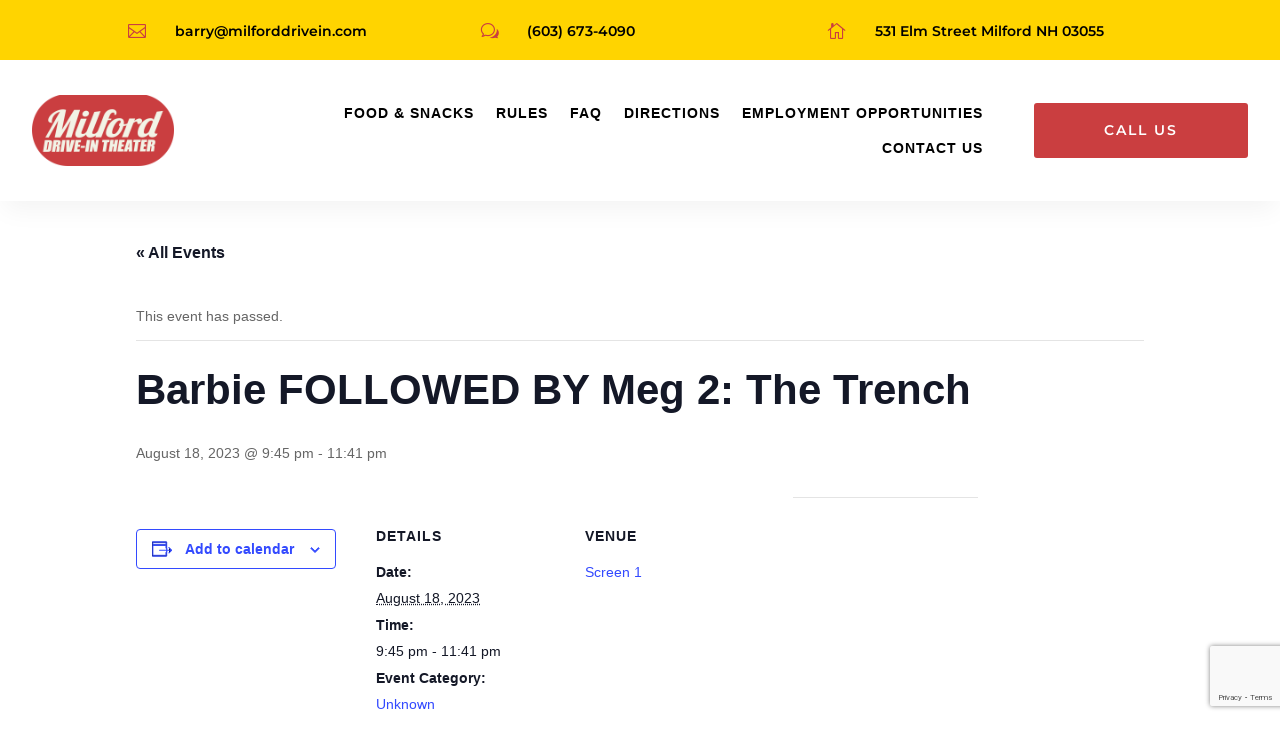

--- FILE ---
content_type: text/html; charset=utf-8
request_url: https://www.google.com/recaptcha/api2/anchor?ar=1&k=6LfURXUqAAAAAFei68pcOaqv9rHvFKbW6E7O6ye7&co=aHR0cHM6Ly93d3cubWlsZm9yZGRyaXZlaW4uY29tOjQ0Mw..&hl=en&v=PoyoqOPhxBO7pBk68S4YbpHZ&theme=light&size=invisible&badge=bottomright&anchor-ms=20000&execute-ms=30000&cb=oxyoyu3sx0c5
body_size: 48909
content:
<!DOCTYPE HTML><html dir="ltr" lang="en"><head><meta http-equiv="Content-Type" content="text/html; charset=UTF-8">
<meta http-equiv="X-UA-Compatible" content="IE=edge">
<title>reCAPTCHA</title>
<style type="text/css">
/* cyrillic-ext */
@font-face {
  font-family: 'Roboto';
  font-style: normal;
  font-weight: 400;
  font-stretch: 100%;
  src: url(//fonts.gstatic.com/s/roboto/v48/KFO7CnqEu92Fr1ME7kSn66aGLdTylUAMa3GUBHMdazTgWw.woff2) format('woff2');
  unicode-range: U+0460-052F, U+1C80-1C8A, U+20B4, U+2DE0-2DFF, U+A640-A69F, U+FE2E-FE2F;
}
/* cyrillic */
@font-face {
  font-family: 'Roboto';
  font-style: normal;
  font-weight: 400;
  font-stretch: 100%;
  src: url(//fonts.gstatic.com/s/roboto/v48/KFO7CnqEu92Fr1ME7kSn66aGLdTylUAMa3iUBHMdazTgWw.woff2) format('woff2');
  unicode-range: U+0301, U+0400-045F, U+0490-0491, U+04B0-04B1, U+2116;
}
/* greek-ext */
@font-face {
  font-family: 'Roboto';
  font-style: normal;
  font-weight: 400;
  font-stretch: 100%;
  src: url(//fonts.gstatic.com/s/roboto/v48/KFO7CnqEu92Fr1ME7kSn66aGLdTylUAMa3CUBHMdazTgWw.woff2) format('woff2');
  unicode-range: U+1F00-1FFF;
}
/* greek */
@font-face {
  font-family: 'Roboto';
  font-style: normal;
  font-weight: 400;
  font-stretch: 100%;
  src: url(//fonts.gstatic.com/s/roboto/v48/KFO7CnqEu92Fr1ME7kSn66aGLdTylUAMa3-UBHMdazTgWw.woff2) format('woff2');
  unicode-range: U+0370-0377, U+037A-037F, U+0384-038A, U+038C, U+038E-03A1, U+03A3-03FF;
}
/* math */
@font-face {
  font-family: 'Roboto';
  font-style: normal;
  font-weight: 400;
  font-stretch: 100%;
  src: url(//fonts.gstatic.com/s/roboto/v48/KFO7CnqEu92Fr1ME7kSn66aGLdTylUAMawCUBHMdazTgWw.woff2) format('woff2');
  unicode-range: U+0302-0303, U+0305, U+0307-0308, U+0310, U+0312, U+0315, U+031A, U+0326-0327, U+032C, U+032F-0330, U+0332-0333, U+0338, U+033A, U+0346, U+034D, U+0391-03A1, U+03A3-03A9, U+03B1-03C9, U+03D1, U+03D5-03D6, U+03F0-03F1, U+03F4-03F5, U+2016-2017, U+2034-2038, U+203C, U+2040, U+2043, U+2047, U+2050, U+2057, U+205F, U+2070-2071, U+2074-208E, U+2090-209C, U+20D0-20DC, U+20E1, U+20E5-20EF, U+2100-2112, U+2114-2115, U+2117-2121, U+2123-214F, U+2190, U+2192, U+2194-21AE, U+21B0-21E5, U+21F1-21F2, U+21F4-2211, U+2213-2214, U+2216-22FF, U+2308-230B, U+2310, U+2319, U+231C-2321, U+2336-237A, U+237C, U+2395, U+239B-23B7, U+23D0, U+23DC-23E1, U+2474-2475, U+25AF, U+25B3, U+25B7, U+25BD, U+25C1, U+25CA, U+25CC, U+25FB, U+266D-266F, U+27C0-27FF, U+2900-2AFF, U+2B0E-2B11, U+2B30-2B4C, U+2BFE, U+3030, U+FF5B, U+FF5D, U+1D400-1D7FF, U+1EE00-1EEFF;
}
/* symbols */
@font-face {
  font-family: 'Roboto';
  font-style: normal;
  font-weight: 400;
  font-stretch: 100%;
  src: url(//fonts.gstatic.com/s/roboto/v48/KFO7CnqEu92Fr1ME7kSn66aGLdTylUAMaxKUBHMdazTgWw.woff2) format('woff2');
  unicode-range: U+0001-000C, U+000E-001F, U+007F-009F, U+20DD-20E0, U+20E2-20E4, U+2150-218F, U+2190, U+2192, U+2194-2199, U+21AF, U+21E6-21F0, U+21F3, U+2218-2219, U+2299, U+22C4-22C6, U+2300-243F, U+2440-244A, U+2460-24FF, U+25A0-27BF, U+2800-28FF, U+2921-2922, U+2981, U+29BF, U+29EB, U+2B00-2BFF, U+4DC0-4DFF, U+FFF9-FFFB, U+10140-1018E, U+10190-1019C, U+101A0, U+101D0-101FD, U+102E0-102FB, U+10E60-10E7E, U+1D2C0-1D2D3, U+1D2E0-1D37F, U+1F000-1F0FF, U+1F100-1F1AD, U+1F1E6-1F1FF, U+1F30D-1F30F, U+1F315, U+1F31C, U+1F31E, U+1F320-1F32C, U+1F336, U+1F378, U+1F37D, U+1F382, U+1F393-1F39F, U+1F3A7-1F3A8, U+1F3AC-1F3AF, U+1F3C2, U+1F3C4-1F3C6, U+1F3CA-1F3CE, U+1F3D4-1F3E0, U+1F3ED, U+1F3F1-1F3F3, U+1F3F5-1F3F7, U+1F408, U+1F415, U+1F41F, U+1F426, U+1F43F, U+1F441-1F442, U+1F444, U+1F446-1F449, U+1F44C-1F44E, U+1F453, U+1F46A, U+1F47D, U+1F4A3, U+1F4B0, U+1F4B3, U+1F4B9, U+1F4BB, U+1F4BF, U+1F4C8-1F4CB, U+1F4D6, U+1F4DA, U+1F4DF, U+1F4E3-1F4E6, U+1F4EA-1F4ED, U+1F4F7, U+1F4F9-1F4FB, U+1F4FD-1F4FE, U+1F503, U+1F507-1F50B, U+1F50D, U+1F512-1F513, U+1F53E-1F54A, U+1F54F-1F5FA, U+1F610, U+1F650-1F67F, U+1F687, U+1F68D, U+1F691, U+1F694, U+1F698, U+1F6AD, U+1F6B2, U+1F6B9-1F6BA, U+1F6BC, U+1F6C6-1F6CF, U+1F6D3-1F6D7, U+1F6E0-1F6EA, U+1F6F0-1F6F3, U+1F6F7-1F6FC, U+1F700-1F7FF, U+1F800-1F80B, U+1F810-1F847, U+1F850-1F859, U+1F860-1F887, U+1F890-1F8AD, U+1F8B0-1F8BB, U+1F8C0-1F8C1, U+1F900-1F90B, U+1F93B, U+1F946, U+1F984, U+1F996, U+1F9E9, U+1FA00-1FA6F, U+1FA70-1FA7C, U+1FA80-1FA89, U+1FA8F-1FAC6, U+1FACE-1FADC, U+1FADF-1FAE9, U+1FAF0-1FAF8, U+1FB00-1FBFF;
}
/* vietnamese */
@font-face {
  font-family: 'Roboto';
  font-style: normal;
  font-weight: 400;
  font-stretch: 100%;
  src: url(//fonts.gstatic.com/s/roboto/v48/KFO7CnqEu92Fr1ME7kSn66aGLdTylUAMa3OUBHMdazTgWw.woff2) format('woff2');
  unicode-range: U+0102-0103, U+0110-0111, U+0128-0129, U+0168-0169, U+01A0-01A1, U+01AF-01B0, U+0300-0301, U+0303-0304, U+0308-0309, U+0323, U+0329, U+1EA0-1EF9, U+20AB;
}
/* latin-ext */
@font-face {
  font-family: 'Roboto';
  font-style: normal;
  font-weight: 400;
  font-stretch: 100%;
  src: url(//fonts.gstatic.com/s/roboto/v48/KFO7CnqEu92Fr1ME7kSn66aGLdTylUAMa3KUBHMdazTgWw.woff2) format('woff2');
  unicode-range: U+0100-02BA, U+02BD-02C5, U+02C7-02CC, U+02CE-02D7, U+02DD-02FF, U+0304, U+0308, U+0329, U+1D00-1DBF, U+1E00-1E9F, U+1EF2-1EFF, U+2020, U+20A0-20AB, U+20AD-20C0, U+2113, U+2C60-2C7F, U+A720-A7FF;
}
/* latin */
@font-face {
  font-family: 'Roboto';
  font-style: normal;
  font-weight: 400;
  font-stretch: 100%;
  src: url(//fonts.gstatic.com/s/roboto/v48/KFO7CnqEu92Fr1ME7kSn66aGLdTylUAMa3yUBHMdazQ.woff2) format('woff2');
  unicode-range: U+0000-00FF, U+0131, U+0152-0153, U+02BB-02BC, U+02C6, U+02DA, U+02DC, U+0304, U+0308, U+0329, U+2000-206F, U+20AC, U+2122, U+2191, U+2193, U+2212, U+2215, U+FEFF, U+FFFD;
}
/* cyrillic-ext */
@font-face {
  font-family: 'Roboto';
  font-style: normal;
  font-weight: 500;
  font-stretch: 100%;
  src: url(//fonts.gstatic.com/s/roboto/v48/KFO7CnqEu92Fr1ME7kSn66aGLdTylUAMa3GUBHMdazTgWw.woff2) format('woff2');
  unicode-range: U+0460-052F, U+1C80-1C8A, U+20B4, U+2DE0-2DFF, U+A640-A69F, U+FE2E-FE2F;
}
/* cyrillic */
@font-face {
  font-family: 'Roboto';
  font-style: normal;
  font-weight: 500;
  font-stretch: 100%;
  src: url(//fonts.gstatic.com/s/roboto/v48/KFO7CnqEu92Fr1ME7kSn66aGLdTylUAMa3iUBHMdazTgWw.woff2) format('woff2');
  unicode-range: U+0301, U+0400-045F, U+0490-0491, U+04B0-04B1, U+2116;
}
/* greek-ext */
@font-face {
  font-family: 'Roboto';
  font-style: normal;
  font-weight: 500;
  font-stretch: 100%;
  src: url(//fonts.gstatic.com/s/roboto/v48/KFO7CnqEu92Fr1ME7kSn66aGLdTylUAMa3CUBHMdazTgWw.woff2) format('woff2');
  unicode-range: U+1F00-1FFF;
}
/* greek */
@font-face {
  font-family: 'Roboto';
  font-style: normal;
  font-weight: 500;
  font-stretch: 100%;
  src: url(//fonts.gstatic.com/s/roboto/v48/KFO7CnqEu92Fr1ME7kSn66aGLdTylUAMa3-UBHMdazTgWw.woff2) format('woff2');
  unicode-range: U+0370-0377, U+037A-037F, U+0384-038A, U+038C, U+038E-03A1, U+03A3-03FF;
}
/* math */
@font-face {
  font-family: 'Roboto';
  font-style: normal;
  font-weight: 500;
  font-stretch: 100%;
  src: url(//fonts.gstatic.com/s/roboto/v48/KFO7CnqEu92Fr1ME7kSn66aGLdTylUAMawCUBHMdazTgWw.woff2) format('woff2');
  unicode-range: U+0302-0303, U+0305, U+0307-0308, U+0310, U+0312, U+0315, U+031A, U+0326-0327, U+032C, U+032F-0330, U+0332-0333, U+0338, U+033A, U+0346, U+034D, U+0391-03A1, U+03A3-03A9, U+03B1-03C9, U+03D1, U+03D5-03D6, U+03F0-03F1, U+03F4-03F5, U+2016-2017, U+2034-2038, U+203C, U+2040, U+2043, U+2047, U+2050, U+2057, U+205F, U+2070-2071, U+2074-208E, U+2090-209C, U+20D0-20DC, U+20E1, U+20E5-20EF, U+2100-2112, U+2114-2115, U+2117-2121, U+2123-214F, U+2190, U+2192, U+2194-21AE, U+21B0-21E5, U+21F1-21F2, U+21F4-2211, U+2213-2214, U+2216-22FF, U+2308-230B, U+2310, U+2319, U+231C-2321, U+2336-237A, U+237C, U+2395, U+239B-23B7, U+23D0, U+23DC-23E1, U+2474-2475, U+25AF, U+25B3, U+25B7, U+25BD, U+25C1, U+25CA, U+25CC, U+25FB, U+266D-266F, U+27C0-27FF, U+2900-2AFF, U+2B0E-2B11, U+2B30-2B4C, U+2BFE, U+3030, U+FF5B, U+FF5D, U+1D400-1D7FF, U+1EE00-1EEFF;
}
/* symbols */
@font-face {
  font-family: 'Roboto';
  font-style: normal;
  font-weight: 500;
  font-stretch: 100%;
  src: url(//fonts.gstatic.com/s/roboto/v48/KFO7CnqEu92Fr1ME7kSn66aGLdTylUAMaxKUBHMdazTgWw.woff2) format('woff2');
  unicode-range: U+0001-000C, U+000E-001F, U+007F-009F, U+20DD-20E0, U+20E2-20E4, U+2150-218F, U+2190, U+2192, U+2194-2199, U+21AF, U+21E6-21F0, U+21F3, U+2218-2219, U+2299, U+22C4-22C6, U+2300-243F, U+2440-244A, U+2460-24FF, U+25A0-27BF, U+2800-28FF, U+2921-2922, U+2981, U+29BF, U+29EB, U+2B00-2BFF, U+4DC0-4DFF, U+FFF9-FFFB, U+10140-1018E, U+10190-1019C, U+101A0, U+101D0-101FD, U+102E0-102FB, U+10E60-10E7E, U+1D2C0-1D2D3, U+1D2E0-1D37F, U+1F000-1F0FF, U+1F100-1F1AD, U+1F1E6-1F1FF, U+1F30D-1F30F, U+1F315, U+1F31C, U+1F31E, U+1F320-1F32C, U+1F336, U+1F378, U+1F37D, U+1F382, U+1F393-1F39F, U+1F3A7-1F3A8, U+1F3AC-1F3AF, U+1F3C2, U+1F3C4-1F3C6, U+1F3CA-1F3CE, U+1F3D4-1F3E0, U+1F3ED, U+1F3F1-1F3F3, U+1F3F5-1F3F7, U+1F408, U+1F415, U+1F41F, U+1F426, U+1F43F, U+1F441-1F442, U+1F444, U+1F446-1F449, U+1F44C-1F44E, U+1F453, U+1F46A, U+1F47D, U+1F4A3, U+1F4B0, U+1F4B3, U+1F4B9, U+1F4BB, U+1F4BF, U+1F4C8-1F4CB, U+1F4D6, U+1F4DA, U+1F4DF, U+1F4E3-1F4E6, U+1F4EA-1F4ED, U+1F4F7, U+1F4F9-1F4FB, U+1F4FD-1F4FE, U+1F503, U+1F507-1F50B, U+1F50D, U+1F512-1F513, U+1F53E-1F54A, U+1F54F-1F5FA, U+1F610, U+1F650-1F67F, U+1F687, U+1F68D, U+1F691, U+1F694, U+1F698, U+1F6AD, U+1F6B2, U+1F6B9-1F6BA, U+1F6BC, U+1F6C6-1F6CF, U+1F6D3-1F6D7, U+1F6E0-1F6EA, U+1F6F0-1F6F3, U+1F6F7-1F6FC, U+1F700-1F7FF, U+1F800-1F80B, U+1F810-1F847, U+1F850-1F859, U+1F860-1F887, U+1F890-1F8AD, U+1F8B0-1F8BB, U+1F8C0-1F8C1, U+1F900-1F90B, U+1F93B, U+1F946, U+1F984, U+1F996, U+1F9E9, U+1FA00-1FA6F, U+1FA70-1FA7C, U+1FA80-1FA89, U+1FA8F-1FAC6, U+1FACE-1FADC, U+1FADF-1FAE9, U+1FAF0-1FAF8, U+1FB00-1FBFF;
}
/* vietnamese */
@font-face {
  font-family: 'Roboto';
  font-style: normal;
  font-weight: 500;
  font-stretch: 100%;
  src: url(//fonts.gstatic.com/s/roboto/v48/KFO7CnqEu92Fr1ME7kSn66aGLdTylUAMa3OUBHMdazTgWw.woff2) format('woff2');
  unicode-range: U+0102-0103, U+0110-0111, U+0128-0129, U+0168-0169, U+01A0-01A1, U+01AF-01B0, U+0300-0301, U+0303-0304, U+0308-0309, U+0323, U+0329, U+1EA0-1EF9, U+20AB;
}
/* latin-ext */
@font-face {
  font-family: 'Roboto';
  font-style: normal;
  font-weight: 500;
  font-stretch: 100%;
  src: url(//fonts.gstatic.com/s/roboto/v48/KFO7CnqEu92Fr1ME7kSn66aGLdTylUAMa3KUBHMdazTgWw.woff2) format('woff2');
  unicode-range: U+0100-02BA, U+02BD-02C5, U+02C7-02CC, U+02CE-02D7, U+02DD-02FF, U+0304, U+0308, U+0329, U+1D00-1DBF, U+1E00-1E9F, U+1EF2-1EFF, U+2020, U+20A0-20AB, U+20AD-20C0, U+2113, U+2C60-2C7F, U+A720-A7FF;
}
/* latin */
@font-face {
  font-family: 'Roboto';
  font-style: normal;
  font-weight: 500;
  font-stretch: 100%;
  src: url(//fonts.gstatic.com/s/roboto/v48/KFO7CnqEu92Fr1ME7kSn66aGLdTylUAMa3yUBHMdazQ.woff2) format('woff2');
  unicode-range: U+0000-00FF, U+0131, U+0152-0153, U+02BB-02BC, U+02C6, U+02DA, U+02DC, U+0304, U+0308, U+0329, U+2000-206F, U+20AC, U+2122, U+2191, U+2193, U+2212, U+2215, U+FEFF, U+FFFD;
}
/* cyrillic-ext */
@font-face {
  font-family: 'Roboto';
  font-style: normal;
  font-weight: 900;
  font-stretch: 100%;
  src: url(//fonts.gstatic.com/s/roboto/v48/KFO7CnqEu92Fr1ME7kSn66aGLdTylUAMa3GUBHMdazTgWw.woff2) format('woff2');
  unicode-range: U+0460-052F, U+1C80-1C8A, U+20B4, U+2DE0-2DFF, U+A640-A69F, U+FE2E-FE2F;
}
/* cyrillic */
@font-face {
  font-family: 'Roboto';
  font-style: normal;
  font-weight: 900;
  font-stretch: 100%;
  src: url(//fonts.gstatic.com/s/roboto/v48/KFO7CnqEu92Fr1ME7kSn66aGLdTylUAMa3iUBHMdazTgWw.woff2) format('woff2');
  unicode-range: U+0301, U+0400-045F, U+0490-0491, U+04B0-04B1, U+2116;
}
/* greek-ext */
@font-face {
  font-family: 'Roboto';
  font-style: normal;
  font-weight: 900;
  font-stretch: 100%;
  src: url(//fonts.gstatic.com/s/roboto/v48/KFO7CnqEu92Fr1ME7kSn66aGLdTylUAMa3CUBHMdazTgWw.woff2) format('woff2');
  unicode-range: U+1F00-1FFF;
}
/* greek */
@font-face {
  font-family: 'Roboto';
  font-style: normal;
  font-weight: 900;
  font-stretch: 100%;
  src: url(//fonts.gstatic.com/s/roboto/v48/KFO7CnqEu92Fr1ME7kSn66aGLdTylUAMa3-UBHMdazTgWw.woff2) format('woff2');
  unicode-range: U+0370-0377, U+037A-037F, U+0384-038A, U+038C, U+038E-03A1, U+03A3-03FF;
}
/* math */
@font-face {
  font-family: 'Roboto';
  font-style: normal;
  font-weight: 900;
  font-stretch: 100%;
  src: url(//fonts.gstatic.com/s/roboto/v48/KFO7CnqEu92Fr1ME7kSn66aGLdTylUAMawCUBHMdazTgWw.woff2) format('woff2');
  unicode-range: U+0302-0303, U+0305, U+0307-0308, U+0310, U+0312, U+0315, U+031A, U+0326-0327, U+032C, U+032F-0330, U+0332-0333, U+0338, U+033A, U+0346, U+034D, U+0391-03A1, U+03A3-03A9, U+03B1-03C9, U+03D1, U+03D5-03D6, U+03F0-03F1, U+03F4-03F5, U+2016-2017, U+2034-2038, U+203C, U+2040, U+2043, U+2047, U+2050, U+2057, U+205F, U+2070-2071, U+2074-208E, U+2090-209C, U+20D0-20DC, U+20E1, U+20E5-20EF, U+2100-2112, U+2114-2115, U+2117-2121, U+2123-214F, U+2190, U+2192, U+2194-21AE, U+21B0-21E5, U+21F1-21F2, U+21F4-2211, U+2213-2214, U+2216-22FF, U+2308-230B, U+2310, U+2319, U+231C-2321, U+2336-237A, U+237C, U+2395, U+239B-23B7, U+23D0, U+23DC-23E1, U+2474-2475, U+25AF, U+25B3, U+25B7, U+25BD, U+25C1, U+25CA, U+25CC, U+25FB, U+266D-266F, U+27C0-27FF, U+2900-2AFF, U+2B0E-2B11, U+2B30-2B4C, U+2BFE, U+3030, U+FF5B, U+FF5D, U+1D400-1D7FF, U+1EE00-1EEFF;
}
/* symbols */
@font-face {
  font-family: 'Roboto';
  font-style: normal;
  font-weight: 900;
  font-stretch: 100%;
  src: url(//fonts.gstatic.com/s/roboto/v48/KFO7CnqEu92Fr1ME7kSn66aGLdTylUAMaxKUBHMdazTgWw.woff2) format('woff2');
  unicode-range: U+0001-000C, U+000E-001F, U+007F-009F, U+20DD-20E0, U+20E2-20E4, U+2150-218F, U+2190, U+2192, U+2194-2199, U+21AF, U+21E6-21F0, U+21F3, U+2218-2219, U+2299, U+22C4-22C6, U+2300-243F, U+2440-244A, U+2460-24FF, U+25A0-27BF, U+2800-28FF, U+2921-2922, U+2981, U+29BF, U+29EB, U+2B00-2BFF, U+4DC0-4DFF, U+FFF9-FFFB, U+10140-1018E, U+10190-1019C, U+101A0, U+101D0-101FD, U+102E0-102FB, U+10E60-10E7E, U+1D2C0-1D2D3, U+1D2E0-1D37F, U+1F000-1F0FF, U+1F100-1F1AD, U+1F1E6-1F1FF, U+1F30D-1F30F, U+1F315, U+1F31C, U+1F31E, U+1F320-1F32C, U+1F336, U+1F378, U+1F37D, U+1F382, U+1F393-1F39F, U+1F3A7-1F3A8, U+1F3AC-1F3AF, U+1F3C2, U+1F3C4-1F3C6, U+1F3CA-1F3CE, U+1F3D4-1F3E0, U+1F3ED, U+1F3F1-1F3F3, U+1F3F5-1F3F7, U+1F408, U+1F415, U+1F41F, U+1F426, U+1F43F, U+1F441-1F442, U+1F444, U+1F446-1F449, U+1F44C-1F44E, U+1F453, U+1F46A, U+1F47D, U+1F4A3, U+1F4B0, U+1F4B3, U+1F4B9, U+1F4BB, U+1F4BF, U+1F4C8-1F4CB, U+1F4D6, U+1F4DA, U+1F4DF, U+1F4E3-1F4E6, U+1F4EA-1F4ED, U+1F4F7, U+1F4F9-1F4FB, U+1F4FD-1F4FE, U+1F503, U+1F507-1F50B, U+1F50D, U+1F512-1F513, U+1F53E-1F54A, U+1F54F-1F5FA, U+1F610, U+1F650-1F67F, U+1F687, U+1F68D, U+1F691, U+1F694, U+1F698, U+1F6AD, U+1F6B2, U+1F6B9-1F6BA, U+1F6BC, U+1F6C6-1F6CF, U+1F6D3-1F6D7, U+1F6E0-1F6EA, U+1F6F0-1F6F3, U+1F6F7-1F6FC, U+1F700-1F7FF, U+1F800-1F80B, U+1F810-1F847, U+1F850-1F859, U+1F860-1F887, U+1F890-1F8AD, U+1F8B0-1F8BB, U+1F8C0-1F8C1, U+1F900-1F90B, U+1F93B, U+1F946, U+1F984, U+1F996, U+1F9E9, U+1FA00-1FA6F, U+1FA70-1FA7C, U+1FA80-1FA89, U+1FA8F-1FAC6, U+1FACE-1FADC, U+1FADF-1FAE9, U+1FAF0-1FAF8, U+1FB00-1FBFF;
}
/* vietnamese */
@font-face {
  font-family: 'Roboto';
  font-style: normal;
  font-weight: 900;
  font-stretch: 100%;
  src: url(//fonts.gstatic.com/s/roboto/v48/KFO7CnqEu92Fr1ME7kSn66aGLdTylUAMa3OUBHMdazTgWw.woff2) format('woff2');
  unicode-range: U+0102-0103, U+0110-0111, U+0128-0129, U+0168-0169, U+01A0-01A1, U+01AF-01B0, U+0300-0301, U+0303-0304, U+0308-0309, U+0323, U+0329, U+1EA0-1EF9, U+20AB;
}
/* latin-ext */
@font-face {
  font-family: 'Roboto';
  font-style: normal;
  font-weight: 900;
  font-stretch: 100%;
  src: url(//fonts.gstatic.com/s/roboto/v48/KFO7CnqEu92Fr1ME7kSn66aGLdTylUAMa3KUBHMdazTgWw.woff2) format('woff2');
  unicode-range: U+0100-02BA, U+02BD-02C5, U+02C7-02CC, U+02CE-02D7, U+02DD-02FF, U+0304, U+0308, U+0329, U+1D00-1DBF, U+1E00-1E9F, U+1EF2-1EFF, U+2020, U+20A0-20AB, U+20AD-20C0, U+2113, U+2C60-2C7F, U+A720-A7FF;
}
/* latin */
@font-face {
  font-family: 'Roboto';
  font-style: normal;
  font-weight: 900;
  font-stretch: 100%;
  src: url(//fonts.gstatic.com/s/roboto/v48/KFO7CnqEu92Fr1ME7kSn66aGLdTylUAMa3yUBHMdazQ.woff2) format('woff2');
  unicode-range: U+0000-00FF, U+0131, U+0152-0153, U+02BB-02BC, U+02C6, U+02DA, U+02DC, U+0304, U+0308, U+0329, U+2000-206F, U+20AC, U+2122, U+2191, U+2193, U+2212, U+2215, U+FEFF, U+FFFD;
}

</style>
<link rel="stylesheet" type="text/css" href="https://www.gstatic.com/recaptcha/releases/PoyoqOPhxBO7pBk68S4YbpHZ/styles__ltr.css">
<script nonce="0-n6w43cPCDHYQFDCG_gVg" type="text/javascript">window['__recaptcha_api'] = 'https://www.google.com/recaptcha/api2/';</script>
<script type="text/javascript" src="https://www.gstatic.com/recaptcha/releases/PoyoqOPhxBO7pBk68S4YbpHZ/recaptcha__en.js" nonce="0-n6w43cPCDHYQFDCG_gVg">
      
    </script></head>
<body><div id="rc-anchor-alert" class="rc-anchor-alert"></div>
<input type="hidden" id="recaptcha-token" value="[base64]">
<script type="text/javascript" nonce="0-n6w43cPCDHYQFDCG_gVg">
      recaptcha.anchor.Main.init("[\x22ainput\x22,[\x22bgdata\x22,\x22\x22,\[base64]/[base64]/[base64]/bmV3IHJbeF0oY1swXSk6RT09Mj9uZXcgclt4XShjWzBdLGNbMV0pOkU9PTM/bmV3IHJbeF0oY1swXSxjWzFdLGNbMl0pOkU9PTQ/[base64]/[base64]/[base64]/[base64]/[base64]/[base64]/[base64]/[base64]\x22,\[base64]\\u003d\x22,\[base64]/wpAxw6fDgMKrYgrDrg7CjT7Cj8OoasO/TcKmIMOYZ8OrKsKaOg19XAHClcKZD8OQwo4lLhIJE8OxwqhiCcO1NcOhOsKlwpvDhsO0wo8gVsOaDyrClQbDpkHCpnDCvEdhwo8SSUwATMKqwqjDqWfDlgwZw5fCpE/DgsOye8Kqwq1pwo/DmsKPwqodwpvChMKiw5xjw6x2wobDs8Oew5/CkzfDswrCi8OYWSTCnMKkCsOwwqHCtFbDkcKIw4dpb8Ksw5wHE8OJRMKlwpYYCcKew7PDm8ONSijCuEvDr0Y8wpYkS1tYEQTDuUfCh8OoCxlfw5Ecwptfw6vDq8KKw4caCMKiw55pwrQlwrfCoR/Dm3PCrMK4w5jDsU/CjsO/wqrCuyPCq8OtV8K2CBDChTrCr2PDtMOCIFpbwpvDvMOkw7ZMcg1ewoPDi3nDgMKJRBDCpMOWw4jCgsKEwrvCpsKlwqsYwqnCiFvClgHCo0DDvcKTDArDgsKSPsOuQMOOL0llw6DCk13DkDwPw5zCgsO0wotPPcKGGzB/DcKYw4U+wp/CiMOJEsKwVQp1wpvDpX3Dvmk2NDfDr8OGwo5vw71Cwq/[base64]/DisOuwp1TB8KZwpEbGsKabgdlw47Cs8OtwrbDhBA3bG90Q8KZwpLDuDZiw5JAeMOAwp5DfcKHw7bDuUtmwqITwodVwrgMwqnCt0/CqsKyKBTCpWDDnsO3OkLCjsKUYjHCisOiSXANw6HDqUHDicO4bsK3aSrCkMKVw4vDocKdwq3DlGNFVX52GsKHPmx9w6BOfcOAwrJPCk9Pw5nCuS8kDwVdwqLDqsOKHsORw4VuwoVzw7cHwpDDpHVPfjx/NTVvBjjCuMOlARQ6FWTDlD/DvTPDuMO5BUdmMEYCZMKawrjDnkdANzU8w6DClcOMGsOTw5okYsOVDUQYH3XCv8KIJh3CowJKWsKNw6jCm8KCPsKlFMOHNgvDtsOzwrHDohPDiHhtF8Krwo/DosOSw4NBw6REw5TDhHnDoABFMsKdwqzCu8KwAix0TcK2w4N9wo/[base64]/[base64]/QcKXEiQRw79BW8Kkw6h0w5PCmWUUwr3Ck8Krw7PDmcKCUcKuWCp4EhkpewfDisOja28OUcKzXFHDs8KZwqPDpzMVw77Cl8OtZiAAwrAuAsKSYsKCTwrCmMK8woprC1vDqcOlKsKww78Wwr3DvD/CkTPDmCdRw5cgwo7Dv8Oawqk+L1/[base64]/DkT3DrsOIw43DlGjCosOswotvXHTCjMOnOsO0fDVUw5ssw5TCqcKEwo/CvMKAw5BST8Ofw7Jhb8K5G3dNU0TChl7CoTzDqMKlwqXCncK+worCqSROL8KseyTCssKYw6JXZFjDqR/[base64]/Ck0HDsV0Zw4JyRBQQwrxrQsKVHD/CiFDCi8Oiw6Yuwp0ww4fDuHzDrcKWwpNZwoRqwoFMwqE4ZCXCj8KgwoQyDsK/[base64]/w6fDrS/CpFrDtn/[base64]/ChMK4wrVUAsKDw4hlw4VYwqQnw5ULwqYqw6vCkMKMF3fCqXtlw5QZwrzDhkfDsA96w719w71Zw7l2w53DkQ0udcKwasOxw7nCgsO1w4hhwqvDlcK0wo/DmFdwwqEgw4/[base64]/DvcKjwrDDmMOzwrA+w4XDocKUGizDrghSLx/DvAp9w7hDNHnDvTvChcKeSCTDnMKpwqwZCQ4IHMOwAcKSw5HCk8K7w7fCvW0pVkvCksOYD8KZw5hVeSHCsMOew6TCoC81AkvDkcKcQsKTw4/DjS9FwpBRwo7CuMKzTcOyw5jDmm/CtTsnw5LDuA9rwrnDpMKswrfCr8KbXMO9wrLCuknDvVbCi0dCw6/DqG/Ci8KsFFUCYMOawoPDugQ/ZizChMOsT8KCw7rDvHfDjcK0G8OyOU5zUcOhScO2TykSZMKPccKYwpzDm8OfwpPDk1djw6BGwrzDvMO1NcK5bcKoK8OkCMOie8KVw7PDmGLCiU/Dj3NgeMKxw4PCm8OgwpnDpsK/WcOEwpzDpFUKJivCgwLDhhwXGMKCw4XCqC3Dp2ISPcOIw7h5wptyAS/[base64]/CllF+w70OGW7ClcKkw7HCpMO7ElBePsKlQ195wp50V8K5YcOfRsK1wrxDw47CjcKdw7ldwr1dZcKIw5PCiiXDrxJtw7TChcO+C8KkwqtgA33Dlh/ClcKzIsOwAMKXEBvCoWg6CcKvw4HCn8O1wpxhw6LCo8K0DsOMPzdFJsK6RSZwGWbCvcK+wocxwqbDrF/DrsKKJMO3w5k2GsOow4DCpMKvGzDDhm7DsMKlbcOvwpLDsSXCiHEQW8OidMKlwp3Dj2PCh8KFwo/DvcKDw4E1WzDDh8OpQXRgVMO8wqoTwqZhwqnCm10bwooOwpvDvBEnU25CIHDCmMOkZMK1YF4Gw79vT8OAwog7EMKYwrkywrDDjnceYcKlFHMoDsOCalnChHDChsK9dw3DhDk/wrFVVj0fw43DqgDCilNeCVZbw5TDr2gbwrVswqMiwqppIsK8w5PDoHvDsMObw7LDr8OzwoJJIcODw6g7w7A2wolZfcOaK8Ofw6zDhcOsw4TDi37CgMOlw6TDpcKaw49ndk45wrfCnEbDpcK/Yz5eRcOyUScWw6DDisOYw73DnDt0w4Qgw5BMwonDqMOkJGgtw5DDqcOqRsKZw6daKDLCjcOqCQk/wrJ7XcKhwoDCnSLCj0jCmsO1FE3Dq8Omw4zDtMOhY2/CkcOUw5cwZkPCj8KfwpRXwpzCjHxVdVLDpwLCvsOPdSbChcKiDUV2HsO6LsKbD8KZwoUKw5DCtDJrDMKVGsOuI8KHGcKjdT/CtUfCjkHDmcOKDsOQOsKrw5xKa8KqW8KmwrctwqAEBVkdUcKYVTDCjcKWwoLDiMKowrjCtMOlMcKofMOsU8KSZMOAw5EHwofDiy3DrW93Xl3ClsKkWRnDuCIMd2LDrFNYwqk4G8KwVlHCoyRBwoIpwrXCsjrDoMOnw4Vjw7Uzw641eS3DkcOGwqhvYG1VwrDCs2/CjsOBMsOtVMKiwpTCqDEnElZ6LzHCjXvCgQPDrFrCoUt3ZVEmMcOfWCXCiEzDlE/DosOOwoTDiMOvcMO4wrgaGsKbPcObwonDmW7DkiQcD8OZwpVCIV5OQkA1P8OHW2HDqMOWw7s2w6tZwqcFOXLDpynCgMK6w7DCpwJKwpHCuVx4w4jCixTDky4NPyHDoMKzw6LCrMKJw7p+w6jCiC7CicO/[base64]/IsOEU07DocKdwqpoHsOkUEDDtsKcCcK4DVNnYcKoFgs/Lhc+wrTCtMKDLsKOwpYHQTzCuE/CosKVc1sQwp0wLsOqCyDCtMKrW0Mcw4DDpcOHfVV8bcOowq94EFRPKcOldA7CpX7Dug9XVmjDoS0iw61/wo8oN1gsbUzDqsOawoBWTsOACgJFBMO5YSZjw70Wwr/DpDBEckTDpS/Dr8KjNMKMwqnCjmszV8O4wogPLcKbMnvDq1hWY3NXFQLCtcOBw6jCosOYwqLDpMOWQMK3clUGwqXCsTZQwoE+GcKPbn3CnMKwwqfCvsOGw4LDkMOJKMKJI8OWw4LClwvCkcKDw5N4Zk4qwqbDosOPWsO7E8K4OMKJwpYREx0aYiZgYV/CuC3DuU3Cu8Knwr7Cjy3DssOXXsKHU8O3KzsJwoJPFX8lw5MiwonDicKgwoMpSUDCpcOLwr7Cun7DhMOpwolkYMOzwqVvGMODeA/[base64]/DgsKTwr9EKwRpX8K5fww8w6J/wrZ5QAQPchTCiC/CgMKBwr8+IRdVwrPCksOqw7x3w4LCocOKwqgKZMOVGmPCkwtcSHTDvi3DtMOHwohSwrBaI3RYwonCjUd8VWYGe8KUw7/[base64]/DjMKtOnnCo8KEw67DsHM3w6AdwrEIwoZUEkhnwpjDg8KfDH95wppUZRdZJcKSN8OQwqgQfm/DiMOKQVHDo0g5M8O9DHbCtcOQG8OhEgU5cFzDhMOkWFRqwqnCjBLClcK6Ew3DksOYU2hWwpBVw449wq05w5VraMOUA3nDocKHAsOKFWtmwqHCiBLDicO8woxCwpYEIcOowrUywqNIwqzDqMK1wqQWKiB1w43Dr8OkI8K4fA/Ch2tLwqDChcKtw68aUx93w5zDoMOVfQsAworDp8KnRcOTw5vDiXNQYkvCscO9T8KrwonDmCrCksK/wpLCtsOAWn5cacOYwr8vwpvClMKCwrzCvHLDusOwwrQ9WsO/[base64]/CtGY1wo7DpcK4IA/DlAPDlMO/wrd7w5/DtnzDqcOBOcKEJzsrB8OIR8KFHDrDkUrDgkpiScKrw5DDtsOXwr/Dpw/[base64]/w4LCgsKuw7t+w7ZPRh09RsKNw4Mxw7cOwqjCvRgdw5DCs2UXworCmSl3IyUreipHfx0XwrtuTsK9cMOyDTrDoQLCusKww61LVwnDqhlHwr3Cq8Kcw4TDiMKNw5vDl8O2w7UOw7XCvDfCm8KKWcOFwphNw4lfw6JzPcOXVG/Dlit6w47ChcK6VkfCqQsfwqUXXMKkw5vChB3DssKxVB3DtcOmYHDDmMKxEQvCnBjDtGA/[base64]/[base64]/[base64]/wptjERPCpUjDjMK1w6doem/Ds8OlLAlcwrTDm8KOw5vDhhdMZsKbwqRIw6MsPcOXD8OoRsKswpQcNMOfMMO2Q8Ogw57DlMKRWDAfdT9qIwRhwoppwrDDmMKeVMOaTxDCnMKXel85WcOeHcOzw5HCscK5ex9/w6rCrw7DnjPCn8OgwoHDrwRFw65+dTTChkLDusKNwqFJCy0mLDzDhlfCuDTChsKANMKiwpDCjHETwqPCjsKjZcKRF8KwwqRHDMKxPX0dFMOyw4ZbbQ9FGMOjw7NFFngWwrnCpVAcw6bCqcOTLMOUFmXDp0dgQT/DrkBpIsOyJcKid8OvwpbDssKiA2oAcsK2Iy7DmMKHwrRbTGwBQMOWHSp0wpbClsOYZsKULsOSw7XDtMKgbMKPW8KewrXCmMOZwq0Ww5jCtSZySSJ1MsKDTsKVNW7Do8OUwpFTDmhPw4PCrcKwHsKBJlXDr8OVMmBYwqUvb8KZFcK8wpQAw4gFCMKew4R3wpliwq/DgsOOfT8bO8KuejvCvyLCj8ODwoIdwqVIwqBswo3DnMOVw7fCrFTDlRHDicOYZsKzIjd3FGPCnwLChMK3PVsNRxpafFfCkTUqSn02woTCr8K5e8KDWgQXw7nDt0zDmAzClMO/w6DCih4IQMOxwo0lfcK/ZC3CqX7CoMOQwqZQwr3DiizCosKiREZcw5/CgsOFccO8GcOgwpvCimnCnEYQexrCi8OSwrzDmsKIEmvDlsO4wp7CokVbZXjCsMO9HcOgLm/[base64]/DqcO+w4RlS8OcwoTCh1EMw73DuBvDlMKICcKOw6RSLUg5BjRew4ZSV1fDlcKKJsOzKMK6Q8KCwonDqMOrXm1VKD/CocOpTHDCnCXDgg8Tw7dFH8OLwr5Xw5jClmVuw6XCusK5wqhdYsOJwqzCtWrDkcKAw5B1AAwrwrDCmMOkwqXCrDsnTVQPNnbDt8KLwqzCpsOnwrV/[base64]/DswLCs8OOw7JnW1ZmwoppBsKZZcO/wpBRW1ERdMKewqskLEVXEzTDkCTDk8OsPcOIw7gGw7VnU8Ksw5Q0NcO7wrAAB2zDiMK/WcOGw5jDjsOCwo7CkzXDt8OQw7B3HsO9UcORYhvCtzXChcOACk3DjMOZMsKUBk7Dn8OXIx8Aw6vDicK5CMO3EGXCiArDuMK1wrDDmGsfU3Qjwqsswqspw47Ck2fDucKMwp/[base64]/Qm/DpC/DimVhw4Q/PsKqbMKXflzDrsOuw4LClcKew7bDnMKPGMK0Y8KHwpBhwpHCmsKXwowewpzDhMK8IEDChhsZwrTDlxPCkW3ClcKrwqYTwrXCjHLCmCtfMcOIw5XCv8ORARDDjMKEwqIUwobDlQ3CqcKeL8OrwqLDgsO/wrl0PsKXBMOow7HCvyHCmcOywrvCgnjDnzc8bMOnRMKwRsK/w5Rkw7PDnwELOsOQwp3CunsoOcOkwqrDg8KDPcKNw7PCgsOZwoN3eG4IwpUWFcOpw4rDujwQwp7DuHDCnhzDk8KPw4UtScK3wrpMJhtgw4PDqlV9TzAiVsKJQMO9SQvChm/DpnQ+Ix0hw57Cs1UVBcK0CcKwShHDslFAb8Khw6w5EMOYwrp/UcKuwqrCjkgWUldZRiQYHcKFw6vDv8KdY8Kyw5RRw6DCoz/CuQVSw4zCmXXCkcKBwqUGwq7Dj0vCsU15wpdkw6rDt3d3wr4/wq3Ci0jDri9vAT16bxhfwrbCocOtcMK1UDYidcOZwqbDj8Orw6LCscOAw5MOBDzDkx0xw4cuZcO/wpzDj2DDqMKVw54mw6TCocKrch/ClMKTw4rDpn54K2XCkcORwqd4Aj8ca8OLw5fCrcOgFGMdworCqsOBw4jChcKtwpodLcOZX8OAw7Y8w7LDqGJSUThLRsO+fmzDrMOwXlYvw4/CmsOfwo1jKTTDsQTCv8OGecOtZRzDjCdmw4NzGiDDjcKJR8OIJB8gSMKkT2dfw7xvw5/CkMOYZSrCi0wXw7vDgMOFwpIVwpfDj8KFwq/[base64]/w4fCvh95S2vDlQjChMKTwqQLwokAMRhWUcKkw4Zsw5Vtw6dwWw8fVMK2wqIQwrPCh8OgAcKQIH1HScKtJwN7LyjDj8OiEcOzM8OVbcKaw47CncO2w5A4w7F+w6XDk2scaVBWw4XDt8OlwroTw59ySCczw7PCpRrDl8OsPx3CiMKqw6jDpyjCrVXCgsOvcsOBQ8O/HMKnwr9zwqR/[base64]/[base64]/CgC4xw4JZwqTDvsOAw7TDoRsDwqfCr2zDoMKkw4YHw4TCg0nCq01CdXIgOw/[base64]/DkMO6w44hXsOFw7drLsKKwqFFwrEyIVvDu8OWAcO1d8OswrfDqcONwppSeFkCw5XDuEJtXWXCo8OPGxYrwrrDncK9woo5ZMOzFE1xG8KBCMObw7rCl8O1LMOXwqTDqcK2ccOSDcOtQHJew6sPZS0eW8KRF1tqQDTCtMK5w7w4d2tzCMKtw5rCsnMANC15BsKuw6/[base64]/DryXDqWo1wpnClEvDscO/b8OTVCJdB2vClsK0wrlqw5ZAw5Zuw7DDosK2VMKCe8KEw61eSgtmecOTY1E0woMrH0QHwqgbwoJbTEMwPQJNwpXDkiLDjVjDmsOHwq4Qw6nCgRLDpsK6SHfDmUVQwrLCjBBJQi3DpyJHw7jDuHcgwq/CmsOyw4fDnzDCuhXCgUQGRTIdw7/CkBIXwqjCnsOnwrXDll4RwqACMADCjDlJwpjDtsO2JSDCkMOoQB7CgAfCusKsw7rCucK2wrPDv8OFCkbCrcKGBwEnCMKbwrPDvR4QWHoXNsKyAcK8ZyHChmDDpMOnfSHCv8KAPcOkc8K5wrx6I8OwQsOHUR1VEcKgwoRQUQ7DlcO5TMOiN8OdSE/Du8KLw4PCicOwD33DtwNzw4ttw4fChsKcw7R/wo5Wwo3Co8OtwqAnw4oyw4sZw4bCmcKdwrPDrRfCjsK9Dx/[base64]/[base64]/DqcOwWk3CgwlvwobDuWwIN195H0VGwrpafzZ2w6jCnQtsVGLDmFzCgcOwwr5Ow6fDqcOyBcOywpkWwoXChVFxw4nDokTCiildw6V9w79tesK6TsO2fMKdw5FAw77CoGBWwp/[base64]/CkS3Ds8Kjw4zCtRvCtcOJDgvDjycwwq53wq/DiGTDscKAwrLDgsKeNXF4I8K7ck0UwpHDrcOjWX4aw4AJw6/Cu8KRNAUFAcOiw6YHHsKYYz90w6PClsODwqRDEsOQa8K8w78uw78hSMOEw6kJw5rChsO6EmLCoMKDw6c5wr1fw5nDvcK2CEpUBMKDIMKBK1nDnRvDv8K8wqImwo9FwprDmBd+bnTDs8KtwpjDoMKiw4/DtycuOHcbw60Hw6jCuE9bF3rDq1vCrcOZwoDDvm/CnsOkJ2jCj8KFa0TDkcOfw6MDZcOdw57DgE/[base64]/[base64]/HWDCqFPCjGnCnMO3PATChMKSe1fDrsOaFcKSacKrGsO7wofDpzTDo8KwwrU/OsKbWcOwNEUKQsOGw57Cm8K+w6RFwpjDhj3ChMOpOivDhcOhQQBpwoTDnMObw7kGwqPCtAjCrsOow7B+wqvCu8KGG8K5w41iXX5SVnvDiMKNRsORwrjCni3DiMKNwq/CocKZwpfDhzQ4AmLCki7CkisECChEwqgLeMKRDBN2w7vCuRvDhErCmMKfJMK0wrsifcOmwo/[base64]/[base64]/[base64]/TMKiPiNqZTzDmsOWw5XCrcKCVcOVMh4Aw4dEDxLCrMKxB37CjsOlNsKWXVbDicKwKxsgOsObanvCusOBR8KVwoDCpDJWwojCoEIgKcOJMcO7fV4jwrTDkx1Qw6pCNB03LFoOFsOIRkAnw44/[base64]/CjERpwp9LXcK0w4fDgsONA1o/w4nDgCfCqMOyBE3DicOkwqjDucO9wqnDhEbDhsKbw4PCmjYAAxUDRSczLcKuNXozawd3HA7CvwPDk3l6w5fDrSQWGcO6w7QxwrDCsxvDqQPDhcKIwrlDCRUrVsOwZQXCnsO/KS/DusOBw7tgwrIkGsONw4hMBsO1dAZlXsOVw4TCsmx9w4/ClgbDpXLCv2/DscOCwoFhw7bChCrDvzZmw6o7wp7DhsOKwqcoQkXDksKecRMpEEZMwrAzMHXCoMO5W8KfGD1dwoxnw6B/OsKQUsOKw5jDksKiw5fDoSZ/XsKUG1jCt2VPMzYHwos4bG8XW8KrMGded3NmRU5SYgU3McOVEhhawq7CvU/DpMKiw6krw7zDowXDg3x0Y8Kow7TCsXk2A8KWMW/CqsOPwoA8w5fCi1BUwojCjMObw7fDvcOeDsKJwofDmmA0EcOZw4lXwpoEwpF4C0kJA2crD8KJwpDDgMKnFsOnwo3CuHJXw7/Cmn8VwrJYw6czw7wCTcOiOsOJwqEUdMKZwpweTjFfwqw0NGhFw6k/e8OuwqzDuijDuMKgwo7Clj3CmiPCicOgW8ONW8KmwoJiwrcLFMKQwpkIQMKUwpQow43CtBLDvXxHWBvDuTkqBsKdwp7DtcOjWhvCv1l3woocw5A3w4LCnhQXDHjDvMOQwoQBwpXDl8KUw7RuYFFnwqrDmcOjwo7DksKDwqo/SsKOw43DscKwEMOiJcOxIyN9G8KYw6bCrg8vwoHDnGVuw5YAw47CsGRoTcOaHMK+ecKUVMO7wp8VKcOfCDDDrcOMEcK5w78rW2/[base64]/[base64]/w7dYXUlzwq7DgsK+EsOIw5DDqcKbesKIJAbDv8Ogwrh0w4XDosKUwqjDkMK7ZcKUURw/w5hKVMKgesKKZQ85w4RzLQHCqEEUbgg8w4fCm8OmwrJZwpTDhMKjURvCqCrCk8KECMOvw67CnXXClcODN8OOXMO4RHU+w4ILXcKcIMKVLcO1w5bDuy7CpsKxw5cpBcOMClnDlG5+wrc1VsOPHSgcasO/w653XETCqizDqSDCmVDCljdiwrgFw6rDuDHCsnojwp96w7vCpzXDvsKkZ0fCvQ7CoMKGwqnCo8KjSk3Cl8KEw7gjwprCucKGw6/DqDZkCTFGw7d9w6VsL1fCi1wnw7bCtcOWGS1aXsKVwrXChkMYwoItU8K2wpw3VlTCry/DjsOVS8KTUX8ID8KRwpkqwpnCqz9qE3g2DyJtwoTDm1Ulw7USw5pdY3fCrcOewo3ClFsBO8KBTMK4wqcHYk9EwrFKE8KNK8OuV0x1YgTDksOywo/Cr8KxRcKqw4PCrCAowq/DgMKJG8Kqwp1owpfDshsZwoXCusOQXsOjLMKPwrzCr8KkQcOtwrRLw5/DqcKUTDUYwrfCuWpfw4dCH0pGwpDDlgHCsmLDjcOZYSLCusKGdhRPI3g3wr8YcAYFWcO8V11eFRYYGhB4FcKEMsO9KcKiN8OwwpwDAcOuDcK0c2fDrcOlH1XCnh/DncOMVcO3X3l6acK7YiDDlsOfeMOZw5NobMONSEjCqlIzWsOawpLDvUvCn8KMBSwIJybCgndzw54AOcKWw6jDpCtcwoUew73DtxrCuljCi2vDhMK/[base64]/Cr8K1w6g/woZ/TRUXPMKwwoLDnsO9BhAEElgrw78jA2bCgMOYIcOpwoHCrcOBw5zDkcK8NsOIBwXDm8KOH8OFRAXDgMOWwp5lwrXDpMOWw7TDr0DCkX7Dt8K4RwbDo1jDlFtZwo3DocOtw7o8w63Ci8KzS8KXwpvCucK+w7VqRMKlw6/DlzrDoxvDqDvDrkDDp8KrccOEwoLDqMOhwrPCnMOUw4LDsXDCtMOEPsO1QDPCu8OQBcKqw6MVB3p0B8OIU8KiUSkGahzDncKYwo7Cg8O7woY1wp8/[base64]/wpHDlDtZwqYdw7ppwpLDisOBV0BeXCvDtsK7EwDCucKzwpzDrH4vw6fDuwnDl8OgwpjChU/CvhsdLn11wqTDh0DCiWVvE8O9w4M7XRzDgxgXYsKQw5/DtGVfwoTClcO2UjvCu0DDgsKkbcKhTE3DgcOvHRccbGENfkRDwpbCiCLCjylRw5rCjy/CpkJCWMK/wqnDm0DCgWkNw6/CncOoPA/Cv8O3c8OZOGA6cT7Cvg5HwpAvwrjDmjPDoigpw6PDscKte8KzEsKnw6rDmMKZw4xYP8OnFMKBM3TCribDhmI0DnvCi8Omwo15K3Z4w5fDsXA2ZiHClEk/FsK0XVFrw53CihzCmlsgwr9LwrJSBDDDl8KGWGoKD2ZSw5fDjyZbwq3Du8KpWXzCgcKPw4zDtE/DrE/[base64]/CkmINPGgow6DDrMOlwoZ5w7vDnVAkGDQLw6LCpnYAwoPDnsO2w74+w6kgf3bCi8OiVcOIwrg5AMKrwppdK3DCv8O1eMOjQMOdSxbCmGbCpQXDtDvCh8KqGMOiHMOPCQHDtA/DvRbDocOmwpXCiMK/w6cZW8ONwqBCDi3DhXvCukHCrXjDpTc0Wx/DrcOmw4rDvcK/[base64]/wrAww6cuSG/[base64]/[base64]/N2YFwo/Do8OXw7TCjcKILEsnA8OpXcKJw6jDiMOVE8KtPsK+wrtHP8OoZ8O+RsONGMOxHcOpwqjCtEVbwrd4LsKAcW4qBcKpwrrDlzzCrCVAw7bCr3rCj8K7w7/DjSHDqcOZwoPDt8OoPMOkE2jCjsOYL8KvJzBNV2l3LTXClzoew5jDoG3Cv2/ClsO/VMOwfXtfGnDDrsORw7cfOA7CvMOXwpXDmsK7w44pOcKPwr5TEMKTPMOzBcOHw4bDiMOtNHTCimBUE01EwpEPbMKQeCZEN8OKwrjDksKNwrp1KMKPw4LDmiV6wp3DhsOfwrnDr8K1wpMpw7rDiGXCsDbDv8Kxw7XCpcOuwqHDsMOcwp7CusOCTk4jQcK8w55/[base64]/Cn0duIsOLwrPDszFMHUzCnEVoRsK1LsKvHMKUDnTDkjh4wpTCicOgP1nCuXkfRMONOsKxwq07YH3Cui9Xwq7DknB/wozDrismUsKjYMO5A2HCncO0wrzDjwjDr3NtK8O4w5vDucOdXS3ChsK6e8OHw6IOJV/CmVsCw4vCq1Uhw5BlwolCwr7CkcKXwovCr0ocwovDuwMrBsKOLi8nbMOjKRt+wo0ww6M7CRvDqVfCj8Kww6xdw5HDsMOQw5dEw4Frw7ccwpXCj8OWPsOMOV5mDXnDiMKCw6o2w7zDosOBw7llSR9rAHsqw7sQTsOUw4Z3RcOZS3F/woXCuMO8w6vDlmpkw6IvwqXClhzDnB5jJsKKw43DksKewpRTKyXDmnHDmcK9wrh9wrs3w4kwwpogwrcsdgLCnRZCXhMKKsKyZFrDjsO1BWjCoTxOJC4ww4MGwpbCp3EGwrFURTzCt3Zow6jDgzN7w5jDklPDpwsHPMODw7PDoT8Twr3DtX1tw6lcH8K/dsO5XsKgJsKoFcK9HX9sw7d7w4fDnScqTCUjwrvCssOrFzVHwqvDgGQewq4ww5rCkCvCiyLCqg3DtsOpTcO4w4BmwpUiw5sYJMKowqTCuVIEMcO2WF/DpxPDpMOtagbDhANkT2hhbcKhLTMvwpc2w67Ct1gQw6PDp8KUw5XCoRAXFMKrwqjCicKOwpV3woFYBng7MCjCujvCpBzDpWfDr8KcB8KDw4zDqwrCqycmwpc7XsKoO33DqcKJw57CtsKRNsKgWwNDwrx/[base64]/[base64]/CghXChcKMwqYyGhpww78jwqbDgcOhJzbCkRXCmcKxScOsZ298woXDlRPCpS4sdsO5w7pQYsO2WAp/w4cwWsO+ccK1fsKEEm5iw58bwpHDm8Klw6fDj8O5w7Qbwo7DrMKTWMOwXcOTJ1nDo3zDgkHCu3AvwqjDo8OMw5MvwpbCocKgLsOfw7VDwprDi8O/w4DDgsKaw4fDvwvCnHHCgXZ9KMKAIsORb097w5dLwr5NworDi8O+GkPDnlluFMKkBifDpQdKLsObwofCjsOLwrXCvsO6IWbDicK+w6cGw6PDjXzDkyhzwp/DvHEmwofCvsO8fMK9wp7DisKgCigWwqnCqnZnHsKPwpsjQsOkw69Da3FfN8KUCcKyV2HDiwR2wrRsw4HDvcKnwrcAU8Oyw7HCjMOAwp/[base64]/DgQZDwq3DikHCnhzCnMKZw5/Cp8KwPcKywppnwqBpaXF9bHNkw78aw6XDkFPCk8K8woTCjsOmwqjDrMKQKHVcHWECM0AkJmvDscOSwqVQw5kINsKbfsOgw6HCncOGQsOFwqvCh1Y0O8ONUnTCh2h/w6DDuQXDqFQVRMKrw6giwq7DvW9/[base64]/bVzCqMORS8OUw6IaZMOHDlVbTh7DvcKZbcOUwrfChMOcTVvCrwXDhCvCqjxvcsOjCsOBwonDrMO5wrBOwohpSkExD8OqwpIZF8OPcyfCncKvNGLDqDRddGdCJ3DCu8KiwpYPNCjCi8KuXFvDjC/Cp8KOw4FRd8OXwq7CscKmQsO1M3bDp8KSwr0KwqPCscK9w7bDllDCslwow5obwoFgw7jDnsOPw7DDpsOLecO4AMKpwqsTwonDqMK1w5hLw4DConhiGsKnSMOdRVrDqsK+FXbCvMOSw6USwo9Bwpw+CsOdSsK3wrsNw7TCjnXDscKYwp/CiMOnMxwdw4AsBsKZesK9dcKoTMOcSAnCqTUbwpLDjsOtw6/CpG5IFMK7X2guW8KPw4ogwoVkF1vDk053w7xzwonCvsKKw7UVAcOww7zCkMOhFnLCn8KYw7wKw4x8w6kyGMKWw4pDw5xVCi/DqTLCncKPw7cBw4IkwpLCjcKDeMKgFS/[base64]/[base64]/wo09Cm3Cqk1nC3zDmmLDocKVw6LDkcOWCcK/wpLCtk1rw7gQTcOdw6phJ3TCtsKAUMKvwrcgwrBBVXRlAMO5w5rDmMOvaMK4esO2w4PCshIRw6/[base64]/FiN9QhPDgcOzLcKsDF51wq9Ow5/CtG8Hw5DDicKtwoBjw68Gb1NuKhNRwoFEwq3CinseT8KZw7fCrQonJRvDjAIVEsOKR8OTaX/DqcOUwoIeCcKtPyVRw4Rlw5rDhsOUCQrDuEnDnMKvAGcJw6fCkMKAw4jCmsO7wrvCtCJmwrHCmB3CuMOKG1p4QiUBwq3CucOqwozCp8K2w5Y5Ux5+S2MjwoLCs2XCskzDosOcw77DhMK3bW7DhE3CusOEw5vDrcKswpUhNR3CuRcZNC/CrMKxMmvCh1rCq8KFwqzCs00DKjBow7vCsibCti8UKA4hwofDqzUxCiZ1R8OeZMKJIFjCjcKudsO2w7YsZ21BwrPCpMOfAcKeBT4CFcOMw63CmAnCslB/wprDrcOVw4PCgsK4w5vCrsKFwq8kwpvCu8KRJcOmwq/CnxNYwoJhV2jCiMKUw6jDs8KqUsOFb3rDqMO4TTnDpEHDqMKzw4Y1KcK8w4PDhhDCv8Kkb0N3TsKaS8OZworDs8OhwpURwqvDtkxGw53DisKtw41EM8OmCsKwcHrCrsOZKsKYwrsbEW8kWMOLw75swrJaLMOYKsK6w4HCthTCucKDVcO/LFHCt8O8asKQOcKdw4V+w43Dk8OsQSB7MsO6RUILw4lbw5tlVigCRMOjTARNQ8KxOzzDlHzCjMK1w5Y5w6vCgsKrwoTCl8KgVnstwrRoVsKtHR/DosK/wrRaex1AwqXCkyTDogYwLsOdwrNaw75PBMKZH8OOwovDrxQxMx8NSGTDoQPDu0zCosKewqDDrcK8RsK6EXwXwqLDvAx1PcKgw7TDlXwMMRjCpgJdw757DMKpFG/[base64]/w6zDjxtCw7nCsl80wq/Do3I7wqrDqUdOwrlLCy/Cv2rDn8KdwobDhsKxw6lywobCv8OeYnXDocOUR8Klw4QmwoIVw4/DjCtXwphZwoLDtwkRw4vCocO/[base64]/[base64]/[base64]/Dj1DCkn0Rwrh9Y8OiBsK6wrvDqylrdsOSw57CnhRAw6bCtcOJwpZuwpLCi8K9TB3DicOXYVMSw6nCm8K3w7Q6wrMOw5XDjSdVw4fCg1V0w7HDoMO7M8OEw50bWMKyw6ptw7ogwoTDi8OkwpAxf8Otwr/Dg8O0w7pxwqLDtcOgw4HDlinCiT4MNzbDrm5zdgZ3MMOGXcOiw7gewrFyw4TDtzobw4E2wq/DhgbDt8OG\x22],null,[\x22conf\x22,null,\x226LfURXUqAAAAAFei68pcOaqv9rHvFKbW6E7O6ye7\x22,0,null,null,null,0,[21,125,63,73,95,87,41,43,42,83,102,105,109,121],[1017145,826],0,null,null,null,null,0,null,0,null,700,1,null,0,\[base64]/76lBhnEnQkZnOKMAhnM8xEZ\x22,0,0,null,null,1,null,0,1,null,null,null,0],\x22https://www.milforddrivein.com:443\x22,null,[3,1,1],null,null,null,1,3600,[\x22https://www.google.com/intl/en/policies/privacy/\x22,\x22https://www.google.com/intl/en/policies/terms/\x22],\x22iejtYGtxYtutNSwFlsnGrFBUMZhwtHGkdSqBDhsgfzo\\u003d\x22,1,0,null,1,1769037442104,0,0,[149,222,66],null,[219,142,172,97,168],\x22RC-QmFPCt2HqxLBlQ\x22,null,null,null,null,null,\x220dAFcWeA7UAHccRziZLQdAuYfThXiekRy6Rj2Gm9E4FuWybe1RHlD6oI_0acc2G46dI99PNlToRqEBtWUfkjjCwUbmlgVr8WlCdw\x22,1769120242028]");
    </script></body></html>

--- FILE ---
content_type: text/css
request_url: https://www.milforddrivein.com/wp-content/et-cache/global/et-divi-customizer-global.min.css?ver=1765171942
body_size: 1220
content:
.et_pb_text ul,.et_pb_text ol,.et_divi_builder #et_builder_outer_content .et_pb_module.et_pb_text ul,.et_divi_builder #et_builder_outer_content .et_pb_module.et_pb_text ol{margin:5px}.entry-content ul{margin-top:10px!important}#footer-widgets{padding:1%}#main-header{border-bottom:4px solid #000}#footer-widgets a{color:#ccc!important}#footer-widgets a:hover{color:#fff!important}#main-footer .et_pb_widget{float:none;width:100%;text-align:center}#main-footer .footer-widget{margin-bottom:0%!important}body .gform_wrapper .gform_footer input[type=submit]{background-color:#7789b3;color:#fff;border:2px solid #fff;margin-left:0px;padding:10px 15px;cursor:pointer}body .gform_wrapper .gform_footer input[type=submit]:hover{background-color:#425995;border:2px solid #7789b3}@media (max-width:980px){.footer-widget:nth-child(n){width:100%!important}}@media (max-width:500px){.gform_wrapper .top_label input.medium{width:100%}}@media (max-width:480px){.g-recaptcha>div>div{width:inherit!important;position:relative;display:block;padding:0;overflow:hidden;max-width:302px;border-right:1px solid #333;border-radius:4px}.g-recaptcha iframe{position:absolute;top:0;bottom:0;left:0;width:100%;height:100%;border:0}.g-recaptcha>div{position:relative}.g-recaptcha>div:before{content:'Loading captcha...';position:absolute;top:38%;left:0}.g-recaptcha:empty:before{content:'Something wrong occurred'}}#gform_fields_1{padding-left:0px!important}@media (max-width:500px){.gform_wrapper.gf_browser_chrome ul.gform_fields li.gfield span.name_first,.gform_wrapper.gf_browser_chrome ul.gform_fields li.gfield span.name_last{padding-top:2px;display:block;width:100%;padding-right:0px}}.pre-header{background-color:#333;color:#fff;font-size:14px;padding:7px 0}.inner-pre-header{width:80%!important;max-width:1080px!important;margin:0 auto;float:none;text-align:right!important}.pre-header .widget_text{display:inline-block;float:none;margin-right:7px;font-size:14px}.pre-header .widget_text:first-of-type{margin-right:14px}@media (max-width:500px){.inner-pre-header{text-align:center!important}.widget_text:first-of-type{margin-right:0;display:block;clear:both}}@media (max-width:600px){#main-header{padding-top:0px!important}.pre-header{margin-bottom:20px}}.widget_text:last-of-type{margin-right:0}.fa{color:#fff;font-size:16px}.fa:hover{color:#ccc;font-size:16px}#top-menu li li{line-height:1.5em}body .gform_wrapper .gform_footer input.button,body .gform_wrapper .gform_footer input[type=submit]{color:#ffffff;font-family:Montserrat;font-weight:bold;font-size:16px;padding-top:16px;padding-bottom:16px;padding-left:26px;padding-right:26px;background-color:#ca3e40}body .gform_wrapper .gform_footer input[type=submit]:hover{background-color:#e0534c}.custom_bullets_wpcc ul li{padding-left:30px;list-style:none;margin-bottom:10px}.custom_bullets_wpcc ul li::before{content:'\5c';color:#ca3e40;display:inline-block;margin-right:7px;margin-left:-30px;padding-right:5px;font-family:'ETmodules';font-size:1.2em;vertical-align:middle}.tribe-events-cal-links{display:none}.tribe-events-event-url .button{color:#ffffff!important;border-width:0px!important;letter-spacing:2px;font-size:14px;font-family:'Montserrat',Helvetica,Arial,Lucida,sans-serif!important;font-weight:600!important;text-transform:uppercase!important;background-color:#ca3e40;padding:5px 10px;border-radius:2px}@media (max-width:768px){#menu-buttons .et_pb_column{display:flex}#menu-buttons .et_pb_column>div{padding:10px 0px 0px!important;line-height:1.1em;margin:0px 5px 0px!important}#menu-buttons h3{letter-spacing:0px}}.popmake-content h2{line-height:1.1em!important;font-size:40px}.test .tribe-events-pro-photo article{display:none}.test .tribe-events-pro-photo article:first-of-type,.test .tribe-events-pro-photo article:nth-of-type(2){display:block! important}.test .tribe-events-header,.test .tribe-events-pro-photo-nav,.test .tribe-events-c-subscribe-dropdown__container{display:none!important}.test .tribe-common-l-container{padding:0px!important}.single-tribe_events .tribe-events-event-image{width:30%!important}.single-tribe_events .tribe-events-single-event-description{display:none!important}.single-tribe_events .tribe-events-single-section{width:70%!important;padding:0px 40px!important}.tribe-events-widget-featured-venue__events-list{display:flex}.tribe-events-widget-featured-venue__events-list .movie{width:50%;padding:0px 10px}.tribe-common-b1{display:none}.tribe-events-widget-featured-venue__venue{display:none}.get_ticket{color:#ffffff!important;border-width:0px!important;letter-spacing:2px;font-size:14px;font-family:'Montserrat',Helvetica,Arial,Lucida,sans-serif!important;font-weight:600!important;text-transform:uppercase!important;background-color:#ca3e40!important;padding-top:8px!important;padding-right:10px!important;padding-bottom:8px!important;padding-left:10px!important}.tribe-events-widget-featured-venue__event-title{letter-spacing:0px!important;font-size:16px!important;font-family:'Montserrat',Helvetica,Arial,Lucida,sans-serif!important;font-weight:600!important;text-transform:uppercase!important}@media (max-width:550px){.tribe-common .tribe-common-g-row{display:block!important}.get_ticket{letter-spacing:0px}}.tribe-events-calendar-list .tribe-events-calendar-list__event-row{padding:1em 1em}.tribe-events-calendar-list .tribe-events-calendar-list__event-row:nth-of-type(odd){background-color:#ffd4004a}.tribe-events-calendar-list .tribe-events-calendar-list__event-date-tag-weekday{font-size:24px;font-weight:bold;color:#000}.tribe-events-calendar-list .tribe-common-g-row .tribe-events-calendar-list__event-row{margin:0px!important;margin-top:0px!important;margin-bottom:0px!important}.tribe-events-calendar-list .tribe-common--breakpoint-medium.tribe-events .tribe-events-calendar-list__event-row{margin:0px!important;margin-top:0px!important;margin-bottom:0px!important}.tribe-common--breakpoint-medium.tribe-events .tribe-events-calendar-list__event-details{width:100%!important}@media (max-width:768px){.home .tribe-events-widget-featured-venue__events-list{display:block}.home .tribe-events-widget-featured-venue__events-list .movie{width:100%}}#iframe-box div{padding-bottom:100%!important}#iframe-box iframe{min-height:500px!important}